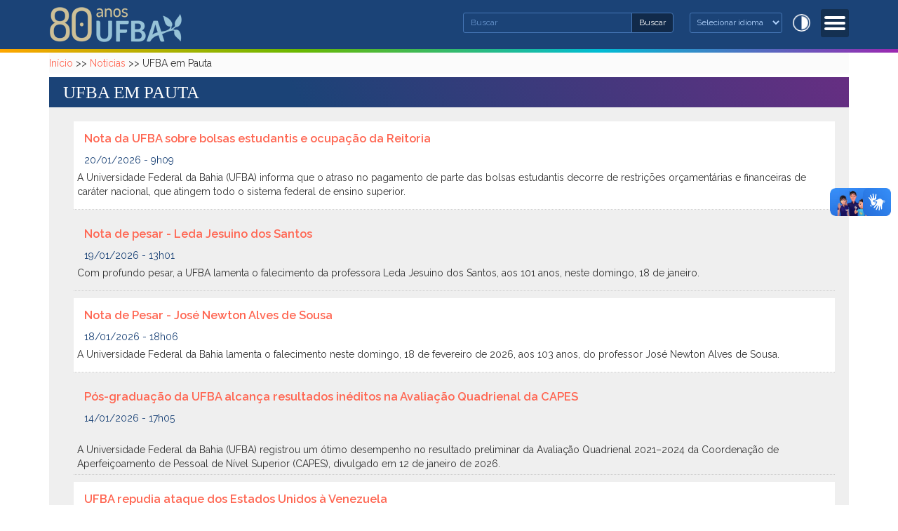

--- FILE ---
content_type: text/html; charset=utf-8
request_url: https://ufba.br/noticias/ufba-tem-sua-primeira-carta-patente-concedida
body_size: 9660
content:
<!DOCTYPE html>
<html lang="pt-br" dir="ltr"
  xmlns:fb="http://ogp.me/ns/fb#"
  xmlns:og="http://ogp.me/ns#"
  xmlns:article="http://ogp.me/ns/article#"
  xmlns:book="http://ogp.me/ns/book#"
  xmlns:profile="http://ogp.me/ns/profile#"
  xmlns:video="http://ogp.me/ns/video#"
  xmlns:product="http://ogp.me/ns/product#">
<head>
  <link rel="profile" href="http://www.w3.org/1999/xhtml/vocab" />
  <meta charset="utf-8">
  <meta name="viewport" content="width=device-width, initial-scale=1.0">
  <meta http-equiv="Content-Type" content="text/html; charset=utf-8" />
<meta name="description" content="A Universidade Federal da Bahia tem seu começo em 18 de fevereiro de 1808, quando o Príncipe Regente Dom João VI institui a Escola de Cirurgia da Bahia, primeiro curso universitário do Brasil. Ainda no século XIX, incorporou os cursos de Farmácia (1832) e Odontologia (1864), a Academia de Belas Artes (1877), Direito (1891) e Politécnica (1896). No século XX, Isaías Alves cria a Faculdade de Filosofia, Ciências e Letras (1941)." />
<meta name="keywords" content="UFBA Universidade Federal da Bahia" />
<meta name="robots" content="follow, index" />
<link rel="canonical" href="https://ufba.br/noticias/ufba-tem-sua-primeira-carta-patente-concedida" />
<link rel="shortlink" href="https://ufba.br/noticias/ufba-tem-sua-primeira-carta-patente-concedida" />
<meta property="og:site_name" content="Universidade Federal da Bahia" />
<meta property="og:type" content="article" />
<meta property="og:url" content="https://ufba.br/noticias/ufba-tem-sua-primeira-carta-patente-concedida" />
<meta property="og:title" content="UFBA em Pauta" />
<meta name="twitter:card" content="summary" />
<meta name="twitter:url" content="https://ufba.br/noticias/ufba-tem-sua-primeira-carta-patente-concedida" />
<meta name="twitter:title" content="UFBA em Pauta" />
<meta itemprop="name" content="UFBA em Pauta" />
<meta name="dcterms.title" content="UFBA em Pauta" />
<meta name="dcterms.type" content="Text" />
<meta name="dcterms.format" content="text/html" />
<meta name="dcterms.identifier" content="https://ufba.br/noticias/ufba-tem-sua-primeira-carta-patente-concedida" />
<link rel="shortcut icon" href="https://www.ufba.br/sites/portal.ufba.br/files/brasao_ufba.png" type="image/png" />
  <title>UFBA em Pauta | Universidade Federal da Bahia</title>
  <style>
@import url("https://ufba.br/modules/system/system.base.css?t6egcr");
</style>
<style>
@import url("https://ufba.br/sites/all/modules/date/date_api/date.css?t6egcr");
@import url("https://ufba.br/modules/field/theme/field.css?t6egcr");
@import url("https://ufba.br/modules/node/node.css?t6egcr");
@import url("https://ufba.br/sites/all/modules/youtube/css/youtube.css?t6egcr");
@import url("https://ufba.br/sites/all/modules/views/css/views.css?t6egcr");
@import url("https://ufba.br/sites/all/modules/ckeditor/css/ckeditor.css?t6egcr");
</style>
<style>
@import url("https://ufba.br/sites/all/modules/ctools/css/ctools.css?t6egcr");
@import url("https://ufba.br/sites/all/modules/responsive_menus/styles/meanMenu/meanmenu.min.css?t6egcr");
@import url("https://ufba.br/sites/all/modules/addtoany/addtoany.css?t6egcr");
</style>
<style>
@import url("https://ufba.br/sites/ufba.br/themes/portal_ufba/bootstrap/dist/css/bootstrap.min.css?t6egcr");
@import url("https://ufba.br/sites/ufba.br/themes/portal_ufba/css/style.css?t6egcr");
</style>
<link type="text/css" rel="stylesheet" href="https://ufba.br/sites/portal.ufba.br/files/css_injector/css_injector_1.css?t6egcr" media="all" />
<style>
@import url("https://ufba.br/sites/portal.ufba.br/files/css_injector/css_injector_3.css?t6egcr");
@import url("https://ufba.br/sites/portal.ufba.br/files/css_injector/css_injector_4.css?t6egcr");
@import url("https://ufba.br/sites/portal.ufba.br/files/css_injector/css_injector_6.css?t6egcr");
@import url("https://ufba.br/sites/portal.ufba.br/files/css_injector/css_injector_7.css?t6egcr");
</style>
  <!-- HTML5 element support for IE6-8 -->
  <!--[if lt IE 9]>
    <script src="//html5shiv.googlecode.com/svn/trunk/html5.js"></script>
  <![endif]-->
  <script src="https://ufba.br/sites/portal.ufba.br/files/js/js_LcFRnnSHVah-Aw_WQ8aVLXhp3HPJvrOe4h6YEXA5BT8.js"></script>
<script src="https://ufba.br/sites/portal.ufba.br/files/js/js_ohHIDy0p07BfKyUji4eAEZUkAyBMVL6ZfdnuioLNtkI.js"></script>
<script src="https://www.googletagmanager.com/gtag/js?id=G-RG2WTWELKK"></script>
<script>window.dataLayer = window.dataLayer || [];function gtag(){dataLayer.push(arguments)};gtag("js", new Date());gtag("set", "developer_id.dMDhkMT", true);gtag("config", "G-RG2WTWELKK", {"groups":"default","anonymize_ip":true});</script>
<script src="https://ufba.br/sites/portal.ufba.br/files/js/js_2vOiMWT0yKRU5hc9iWlzMa6eD41cU5Bze8WRNve3_n4.js"></script>
<script>var _paq = _paq || [];(function(){var u=(("https:" == document.location.protocol) ? "https://piwik.ufba.br/" : "http://piwik.ufba.br/");_paq.push(["setSiteId", 360]);_paq.push(["setTrackerUrl", u+"piwik.php"]);_paq.push(["setDoNotTrack", 1]);_paq.push(["trackPageView"]);_paq.push(["setIgnoreClasses", ["no-tracking","colorbox"]]);_paq.push(["enableLinkTracking"]);var d=document,g=d.createElement("script"),s=d.getElementsByTagName("script")[0];g.type="text/javascript";g.defer=true;g.async=true;g.src=u+"piwik.js";s.parentNode.insertBefore(g,s);})();</script>
<script src="https://ufba.br/sites/portal.ufba.br/files/js/js_fripz1PFU3YBn43pzrqN5FhM6_obCDHqmlJ6SABsDl0.js"></script>
<script>(function ($) {
    $(document).ready(function(){
            $("#block-gtranslate-gtranslate > select > option:nth-child(1)").each(function(){
               var text1 = $(this).text().replace("Select Language", "Selecionar idioma");
               $(this).text(text1);    
            });
            $("#block-gtranslate-gtranslate > select > option:nth-child(2)").each(function(){
               var text2 = $(this).text().replace("Portuguese", "Português");
               $(this).text(text2);    
            });
         $("#block-gtranslate-gtranslate > select > option:nth-child(3)").each(function(){
               var text3 = $(this).text().replace("English", "Inglês");
               $(this).text(text3);    
            });
          $("#block-gtranslate-gtranslate > select > option:nth-child(4)").each(function(){
               var text4 = $(this).text().replace("Spanish", "Espanhol");
               $(this).text(text4);    
            });
	});
})(jQuery);</script>
<script>jQuery.extend(Drupal.settings, {"basePath":"\/","pathPrefix":"","ajaxPageState":{"theme":"portal_ufba","theme_token":"E2618DB7CoTGr8VgphRKz7H-5jGbvJcxoRbBdrWXSf0","js":{"sites\/all\/themes\/bootstrap\/js\/bootstrap.js":1,"sites\/all\/modules\/jquery_update\/replace\/jquery\/1.7\/jquery.min.js":1,"misc\/jquery.once.js":1,"misc\/drupal.js":1,"public:\/\/languages\/pt-br_ugiCWwgBUoNG9c2tJVYuPRfEvDG_8-3AnMvInXaKcYI.js":1,"sites\/ufba.br\/modules\/image_caption\/image_caption.min.js":1,"sites\/all\/modules\/responsive_menus\/styles\/meanMenu\/jquery.meanmenu.min.js":1,"sites\/all\/modules\/responsive_menus\/styles\/meanMenu\/responsive_menus_mean_menu.js":1,"sites\/ufba.br\/modules\/google_analytics\/googleanalytics.js":1,"https:\/\/www.googletagmanager.com\/gtag\/js?id=G-RG2WTWELKK":1,"0":1,"sites\/all\/modules\/piwik\/piwik.js":1,"1":1,"sites\/ufba.br\/themes\/portal_ufba\/js\/highcontrast.js":1,"sites\/ufba.br\/themes\/portal_ufba\/bootstrap\/js\/affix.js":1,"sites\/ufba.br\/themes\/portal_ufba\/bootstrap\/js\/alert.js":1,"sites\/ufba.br\/themes\/portal_ufba\/bootstrap\/js\/button.js":1,"sites\/ufba.br\/themes\/portal_ufba\/bootstrap\/js\/carousel.js":1,"sites\/ufba.br\/themes\/portal_ufba\/bootstrap\/js\/collapse.js":1,"sites\/ufba.br\/themes\/portal_ufba\/bootstrap\/js\/dropdown.js":1,"sites\/ufba.br\/themes\/portal_ufba\/bootstrap\/js\/modal.js":1,"sites\/ufba.br\/themes\/portal_ufba\/bootstrap\/js\/tooltip.js":1,"sites\/ufba.br\/themes\/portal_ufba\/bootstrap\/js\/popover.js":1,"sites\/ufba.br\/themes\/portal_ufba\/bootstrap\/js\/scrollspy.js":1,"sites\/ufba.br\/themes\/portal_ufba\/bootstrap\/js\/tab.js":1,"sites\/ufba.br\/themes\/portal_ufba\/bootstrap\/js\/transition.js":1,"2":1},"css":{"modules\/system\/system.base.css":1,"sites\/all\/modules\/date\/date_api\/date.css":1,"modules\/field\/theme\/field.css":1,"modules\/node\/node.css":1,"sites\/all\/modules\/youtube\/css\/youtube.css":1,"sites\/all\/modules\/views\/css\/views.css":1,"sites\/all\/modules\/ckeditor\/css\/ckeditor.css":1,"sites\/all\/modules\/ctools\/css\/ctools.css":1,"sites\/all\/modules\/responsive_menus\/styles\/meanMenu\/meanmenu.min.css":1,"sites\/all\/modules\/addtoany\/addtoany.css":1,"sites\/ufba.br\/themes\/portal_ufba\/bootstrap\/dist\/css\/bootstrap.min.css":1,"sites\/ufba.br\/themes\/portal_ufba\/css\/style.css":1,"public:\/\/css_injector\/css_injector_1.css":1,"public:\/\/css_injector\/css_injector_3.css":1,"public:\/\/css_injector\/css_injector_4.css":1,"public:\/\/css_injector\/css_injector_6.css":1,"public:\/\/css_injector\/css_injector_7.css":1}},"jcarousel":{"ajaxPath":"\/jcarousel\/ajax\/views"},"responsive_menus":[{"selectors":"#navbar","container":".search","trigger_txt":"\u003Cspan \/\u003E\u003Cspan \/\u003E\u003Cspan \/\u003E","close_txt":"X","close_size":"14px","position":"right","media_size":"2500","show_children":"1","expand_children":"1","expand_txt":"+","contract_txt":"-","remove_attrs":"1","responsive_menus_style":"mean_menu"}],"googleanalytics":{"account":["G-RG2WTWELKK"],"trackOutbound":1,"trackMailto":1,"trackDownload":1,"trackDownloadExtensions":"7z|aac|arc|arj|asf|asx|avi|bin|csv|doc(x|m)?|dot(x|m)?|exe|flv|gif|gz|gzip|hqx|jar|jpe?g|js|mp(2|3|4|e?g)|mov(ie)?|msi|msp|pdf|phps|png|ppt(x|m)?|pot(x|m)?|pps(x|m)?|ppam|sld(x|m)?|thmx|qtm?|ra(m|r)?|sea|sit|tar|tgz|torrent|txt|wav|wma|wmv|wpd|xls(x|m|b)?|xlt(x|m)|xlam|xml|z|zip"},"piwik":{"trackMailto":1},"urlIsAjaxTrusted":{"\/noticias\/ufba-tem-sua-primeira-carta-patente-concedida":true},"bootstrap":{"anchorsFix":"0","anchorsSmoothScrolling":"0","formHasError":1,"popoverEnabled":1,"popoverOptions":{"animation":1,"html":0,"placement":"right","selector":"","trigger":"click","triggerAutoclose":1,"title":"","content":"","delay":0,"container":"body"},"tooltipEnabled":1,"tooltipOptions":{"animation":1,"html":0,"placement":"auto left","selector":"","trigger":"hover focus","delay":0,"container":"body"}}});</script>
</head>
<body role="document" class="html not-front not-logged-in no-sidebars page-noticias page-noticias-ufba-tem-sua-primeira-carta-patente-concedida">
<div id="barra-brasil" style="background:#7F7F7F; height: 20px; padding:0 0 0 10px;display:block;"> 
	<ul id="menu-barra-temp" style="list-style:none;">
		<li style="display:inline; float:left;padding-right:10px; margin-right:10px; border-right:1px solid #EDEDED"><a href="http://brasil.gov.br" style="font-family:sans,sans-serif; text-decoration:none; color:white;">Portal do Governo Brasileiro</a></li> 
		<li><a style="font-family:sans,sans-serif; text-decoration:none; color:white;" href="http://epwg.governoeletronico.gov.br/barra/atualize.html">Atualize sua Barra de Governo</a></li>
	</ul>
</div>
  <div id="skip-link">
    <a href="#main-content" class="element-invisible element-focusable">Pular para o conteúdo principal</a>
  </div>
    <header class="header-main">

	<div class=" container">
      <div class="row">
        <div class="col-sm-4 info">
			  				<a class="logo navbar-btn pull-left" href="/" title="Início">
				  <img src="https://ufba.br/sites/portal.ufba.br/files/80ufba-logo.png" alt="Início" />
				</a>
			  
			          </div>
        <div class="col-sm-8">
                    <div class="search">
              <div class="region region-buscar">
    <section id="block-block-26" class="block block-block clearfix">

      
  <ul class="acessibilidade"><li>
		<a href="void(0)" id="contrast"><span>Alto Contraste</span></a></li>
</ul>
</section>
<section id="block-gtranslate-gtranslate" class="block block-gtranslate col-sm-4 clearfix">

      
  <script type="text/javascript">
/* <![CDATA[ */
eval(unescape("eval%28function%28p%2Ca%2Cc%2Ck%2Ce%2Cr%29%7Be%3Dfunction%28c%29%7Breturn%28c%3Ca%3F%27%27%3Ae%28parseInt%28c/a%29%29%29+%28%28c%3Dc%25a%29%3E35%3FString.fromCharCode%28c+29%29%3Ac.toString%2836%29%29%7D%3Bif%28%21%27%27.replace%28/%5E/%2CString%29%29%7Bwhile%28c--%29r%5Be%28c%29%5D%3Dk%5Bc%5D%7C%7Ce%28c%29%3Bk%3D%5Bfunction%28e%29%7Breturn%20r%5Be%5D%7D%5D%3Be%3Dfunction%28%29%7Breturn%27%5C%5Cw+%27%7D%3Bc%3D1%7D%3Bwhile%28c--%29if%28k%5Bc%5D%29p%3Dp.replace%28new%20RegExp%28%27%5C%5Cb%27+e%28c%29+%27%5C%5Cb%27%2C%27g%27%29%2Ck%5Bc%5D%29%3Breturn%20p%7D%28%276%207%28a%2Cb%29%7Bn%7B4%282.9%29%7B3%20c%3D2.9%28%22o%22%29%3Bc.p%28b%2Cf%2Cf%29%3Ba.q%28c%29%7Dg%7B3%20c%3D2.r%28%29%3Ba.s%28%5C%27t%5C%27+b%2Cc%29%7D%7Du%28e%29%7B%7D%7D6%20h%28a%29%7B4%28a.8%29a%3Da.8%3B4%28a%3D%3D%5C%27%5C%27%29v%3B3%20b%3Da.w%28%5C%27%7C%5C%27%29%5B1%5D%3B3%20c%3B3%20d%3D2.x%28%5C%27y%5C%27%29%3Bz%283%20i%3D0%3Bi%3Cd.5%3Bi++%294%28d%5Bi%5D.A%3D%3D%5C%27B-C-D%5C%27%29c%3Dd%5Bi%5D%3B4%282.j%28%5C%27k%5C%27%29%3D%3DE%7C%7C2.j%28%5C%27k%5C%27%29.l.5%3D%3D0%7C%7Cc.5%3D%3D0%7C%7Cc.l.5%3D%3D0%29%7BF%286%28%29%7Bh%28a%29%7D%2CG%29%7Dg%7Bc.8%3Db%3B7%28c%2C%5C%27m%5C%27%29%3B7%28c%2C%5C%27m%5C%27%29%7D%7D%27%2C43%2C43%2C%27%7C%7Cdocument%7Cvar%7Cif%7Clength%7Cfunction%7CGTranslateFireEvent%7Cvalue%7CcreateEvent%7C%7C%7C%7C%7C%7Ctrue%7Celse%7CdoGTranslate%7C%7CgetElementById%7Cgoogle_translate_element2%7CinnerHTML%7Cchange%7Ctry%7CHTMLEvents%7CinitEvent%7CdispatchEvent%7CcreateEventObject%7CfireEvent%7Con%7Ccatch%7Creturn%7Csplit%7CgetElementsByTagName%7Cselect%7Cfor%7CclassName%7Cgoog%7Cte%7Ccombo%7Cnull%7CsetTimeout%7C500%27.split%28%27%7C%27%29%2C0%2C%7B%7D%29%29"))
/* ]]> */
</script><style type="text/css">
<!--
#goog-gt-tt {display:none !important;}

.goog-te-banner-frame {display:none !important;}

.goog-te-menu-value:hover {text-decoration:none !important;}

body {top:0 !important;}

#google_translate_element2 {display:none!important;}
-->
</style><div id="google_translate_element2"></div>
<script type="text/javascript">function googleTranslateElementInit2() {new google.translate.TranslateElement({pageLanguage: 'pt', autoDisplay: false}, 'google_translate_element2');}</script>
<script type="text/javascript" src="//translate.google.com/translate_a/element.js?cb=googleTranslateElementInit2"></script><select onchange="doGTranslate(this);"><option value="">Select Language</option><option value="pt|pt" style="font-weight:bold;background:url('/sites/all/modules/gtranslate/gtranslate-files/16l.png') no-repeat scroll 0 -304px;padding-left:18px;">Portuguese</option><option value="pt|en" style="background:url('/sites/all/modules/gtranslate/gtranslate-files/16l.png') no-repeat scroll 0 -0px;padding-left:18px;">English</option><option value="pt|es" style="background:url('/sites/all/modules/gtranslate/gtranslate-files/16l.png') no-repeat scroll 0 -352px;padding-left:18px;">Spanish</option></select>
</section>
<section id="block-search-form" class="block block-search clearfix">

      
  <form class="form-search content-search" action="/noticias/ufba-tem-sua-primeira-carta-patente-concedida" method="post" id="search-block-form" accept-charset="UTF-8"><div><div>
      <h2 class="element-invisible">Formulário de busca</h2>
    <div class="input-group"><input title="Digite as palavras que você quer procurar no site." placeholder="Buscar" class="form-control form-text" type="text" id="edit-search-block-form--2" name="search_block_form" value="" size="15" maxlength="128" /><span class="input-group-btn"><button type="submit" class="btn btn-secondary">Buscar<span class="sr-only">Buscar</span></button></span></div><div class="form-actions form-wrapper form-group" id="edit-actions"><button class="element-invisible btn btn-info form-submit" type="submit" id="edit-submit" name="op" value="Buscar">Buscar</button>
</div><input type="hidden" name="form_build_id" value="form-lOfcCG6Gjq5JBwjSZIqRIVClcgQLkmNr4t5ZG574WEY" />
<input type="hidden" name="form_id" value="search_block_form" />
</div>
</div></form>
</section>
  </div>
          </div>
          			<nav id="navbar" role="banner">
	<div class="navbar container navbar-default">
		<div class="row">
				<div class="navbar-header">
				  					<button type="button" class="navbar-toggle" data-toggle="collapse" data-target=".navbar-collapse">
					  <span class="sr-only">Toggle navigation</span>
					  <span class="icon-bar"></span>
					  <span class="icon-bar"></span>
					  <span class="icon-bar"></span>
					</button>
				  				</div>

								  <div class="navbar-collapse collapse">
					<nav role="navigation">
					  						<ul class="menu nav navbar-nav"><li class="first expanded dropdown"><a href="/" title="" data-target="#" class="dropdown-toggle" data-toggle="dropdown">Conheça a UFBA <span class="caret"></span></a><ul class="dropdown-menu"><li class="first leaf"><a href="/historico">Histórico</a></li>
<li class="leaf"><a href="/reitoria">A Reitoria</a></li>
<li class="leaf"><a href="/estrutura">Estrutura</a></li>
<li class="leaf"><a href="/legislacao">Legislação</a></li>
<li class="leaf"><a href="https://proplan.ufba.br/sites/proplan.ufba.br/files/pdi-2018-2022.pdf" target="_blank">PDI UFBA 2018 - 2022</a></li>
<li class="leaf"><a href="https://proplan.ufba.br/documentacao-legislacao/relatorios-gestao" target="_blank">Processo de Contas Anuais</a></li>
<li class="leaf"><a href="https://cartadeservicos.ufba.br/" target="_blank">Carta de Serviços</a></li>
<li class="leaf"><a href="https://aai.ufba.br/" target="_blank">Cooperação Internacional</a></li>
<li class="last leaf"><a href="/sites-ufba">Sites UFBA</a></li>
</ul></li>
<li class="expanded dropdown"><a href="/" data-target="#" class="dropdown-toggle" data-toggle="dropdown">Graduação <span class="caret"></span></a><ul class="dropdown-menu"><li class="first leaf"><a href="https://supac.ufba.br/calendario-academico-0" target="_blank">Calendário Acadêmico</a></li>
<li class="leaf"><a href="https://prograd.ufba.br/catalogo-de-cursos" target="_blank">Cursos</a></li>
<li class="leaf"><a href="https://aai.ufba.br/pt-br/mobilidadeestudantes-ufba" target="_blank">Intercâmbio</a></li>
<li class="leaf"><a href="http://www.siac.ufba.br/" target="_blank">Matrícula Web</a></li>
<li class="last leaf"><a href="/processos-seletivos">Processos Seletivos</a></li>
</ul></li>
<li class="expanded dropdown"><a href="/" data-target="#" class="dropdown-toggle" data-toggle="dropdown">Pós-Graduação <span class="caret"></span></a><ul class="dropdown-menu"><li class="first leaf"><a href="https://supac.ufba.br/calendario-academico-0" target="_blank">Calendário Acadêmico</a></li>
<li class="leaf"><a href="https://heyzine.com/flip-book/0b407b258b.html#page/1" target="_blank">Cursos</a></li>
<li class="leaf"><a href="http://www.siac.ufba.br/" target="_blank">Matrícula Web</a></li>
<li class="last leaf"><a href="https://prppg.ufba.br/" target="_blank">Bolsas de Estudos</a></li>
</ul></li>
<li class="expanded dropdown"><a href="/" data-target="#" class="dropdown-toggle" data-toggle="dropdown">Pesquisa <span class="caret"></span></a><ul class="dropdown-menu"><li class="first leaf"><a href="/grupos-de-pesquisa">Grupos de Pesquisa</a></li>
<li class="leaf"><a href="http://www.sisbic.ufba.br/" title="">Iniciação Científica</a></li>
<li class="leaf"><a href="http://www.sibi.ufba.br/" title="">Sistema de Bibliotecas</a></li>
<li class="last leaf"><a href="http://www.periodicos.capes.gov.br/" title="">Periódicos CAPES</a></li>
</ul></li>
<li class="expanded dropdown"><a href="/" data-target="#" class="dropdown-toggle" data-toggle="dropdown">Extensão <span class="caret"></span></a><ul class="dropdown-menu"><li class="first leaf"><a href="http://www.extensao.ufba.br/" title="">Extensão</a></li>
<li class="last leaf"><a href="http://www.siatex.ufba.br/" title="">Registro</a></li>
</ul></li>
<li class="last leaf"><a href="/acessoaInformacao">Acesso à Informação</a></li>
</ul>					  					  					  					</nav>
				  </div>
						</div>
  </div>
</nav>
        </div>
      </div>
    </div>
  

</header>



<div id="conteudo" class="main-container">
	
	<div class=" container">
	  <header role="banner" id="page-header">
	    
	    	  </header> <!-- /#page-header -->

	  <div class="row">

	    
	    <section class="col-sm-12">
	      	        <div class="highlighted jumbotron">  <div class="region region-highlighted">
    <section id="block-easy-breadcrumb-easy-breadcrumb" class="block block-easy-breadcrumb clearfix">

      
  <div class="easy-breadcrumb"><a href="/" class="easy-breadcrumb_segment easy-breadcrumb_segment-front">Início</a><span class="easy-breadcrumb_segment-separator"> &gt;&gt; </span><a href="/noticias" class="easy-breadcrumb_segment easy-breadcrumb_segment-1">Noticias</a><span class="easy-breadcrumb_segment-separator"> &gt;&gt; </span><span class="easy-breadcrumb_segment easy-breadcrumb_segment-title">UFBA em Pauta</span></div>
</section>
  </div>
</div>
	      	      <a id="main-content"></a>
	      	      
		  	      	      	      	        	      	      	      	    
							<div class="main-titulo">
					<h1 class="page-header">UFBA em Pauta</h1>
				</div>	
					
	        <div class="region region-content">
    <section id="block-system-main" class="block block-system clearfix">

      
  <div class="view view-noticias view-id-noticias view-display-id-page view-dom-id-63e6750e2c1f526d9f143ab22527610e">
        
  
  
      <div class="view-content">
      <div class="item-list">    <ul>          <li class="views-row views-row-1 views-row-odd views-row-first">  
  <div class="views-field views-field-title">        <span class="field-content"><a href="/ufba_em_pauta/nota-da-ufba-sobre-bolsas-estudantis-e-ocupacao-da-reitoria">Nota da UFBA sobre bolsas estudantis e ocupação da Reitoria</a></span>  </div>  
  <div class="views-field views-field-created">        <span class="field-content">20/01/2026 - 9h09</span>  </div>  
  <div class="views-field views-field-body">        <div class="field-content"><p>A Universidade Federal da Bahia (UFBA) informa que o atraso no pagamento de parte das bolsas estudantis decorre de restrições orçamentárias e financeiras de caráter nacional, que atingem todo o sistema federal de ensino superior.</p></div>  </div></li>
          <li class="views-row views-row-2 views-row-even">  
  <div class="views-field views-field-title">        <span class="field-content"><a href="/ufba_em_pauta/nota-de-pesar-leda-jesuino-dos-santos">Nota de pesar - Leda Jesuino dos Santos</a></span>  </div>  
  <div class="views-field views-field-created">        <span class="field-content">19/01/2026 - 13h01</span>  </div>  
  <div class="views-field views-field-body">        <div class="field-content"><p>Com profundo pesar, a UFBA lamenta o falecimento da professora Leda Jesuino dos Santos, aos 101 anos, neste domingo, 18 de janeiro. <br /></p></div>  </div></li>
          <li class="views-row views-row-3 views-row-odd">  
  <div class="views-field views-field-title">        <span class="field-content"><a href="/ufba_em_pauta/nota-de-pesar-jose-newton-alves-de-sousa">Nota de Pesar - José Newton Alves de Sousa</a></span>  </div>  
  <div class="views-field views-field-created">        <span class="field-content">18/01/2026 - 18h06</span>  </div>  
  <div class="views-field views-field-body">        <div class="field-content"><p>A Universidade Federal da Bahia lamenta o falecimento neste domingo, 18 de fevereiro de 2026, aos 103 anos, do professor José Newton Alves de Sousa.</p></div>  </div></li>
          <li class="views-row views-row-4 views-row-even">  
  <div class="views-field views-field-title">        <span class="field-content"><a href="/ufba_em_pauta/pos-graduacao-da-ufba-alcanca-resultados-ineditos-na-avaliacao-quadrienal-da-capes">Pós-graduação da UFBA alcança resultados inéditos na Avaliação Quadrienal da CAPES</a></span>  </div>  
  <div class="views-field views-field-created">        <span class="field-content">14/01/2026 - 17h05</span>  </div>  
  <div class="views-field views-field-body">        <div class="field-content"><div>
	 </div>
<div>
	A Universidade Federal da Bahia (UFBA) registrou um ótimo desempenho no resultado preliminar da Avaliação Quadrienal 2021–2024 da Coordenação de Aperfeiçoamento de Pessoal de Nível Superior (CAPES), divulgado em 12 de janeiro de 2026.</div></div>  </div></li>
          <li class="views-row views-row-5 views-row-odd">  
  <div class="views-field views-field-title">        <span class="field-content"><a href="/ufba_em_pauta/ufba-repudia-ataque-dos-estados-unidos-venezuela">UFBA repudia ataque dos Estados Unidos à Venezuela</a></span>  </div>  
  <div class="views-field views-field-created">        <span class="field-content">03/01/2026 - 16h04</span>  </div>  
  <div class="views-field views-field-body">        <div class="field-content"><p>Diante da intervenção militar das Forças Armadas dos Estados Unidos da América na Venezuela, que resultou na captura de seu presidente, a Universidade Federal da Bahia (UFBA) manifesta seu mais veemente repúdio a esse grave atentado ao direito internacional e à soberania de um país da América Lat</p></div>  </div></li>
          <li class="views-row views-row-6 views-row-even">  
  <div class="views-field views-field-title">        <span class="field-content"><a href="/ufba_em_pauta/universidades-federais-do-nordeste-defendem-recomposicao-orcamentaria-para-garantir">Universidades Federais do Nordeste defendem recomposição orçamentária para garantir inclusão e desenvolvimento regional</a></span>  </div>  
  <div class="views-field views-field-created">        <span class="field-content">03/01/2026 - 8h08</span>  </div>  
  <div class="views-field views-field-body">        <div class="field-content"><p>Em <a href="https://www.andifes.org.br/2025/12/23/nota-da-andifes-sobre-os-cortes-no-orcamento-aprovado-pelo-congresso-nacional-para-as-universidades-federais/">nota recente</a>, a Associação Nacional dos Dirigentes das Instituições Federais de Ensino Superior (Andifes) alertou toda a sociedade b</p></div>  </div></li>
          <li class="views-row views-row-7 views-row-odd">  
  <div class="views-field views-field-title">        <span class="field-content"><a href="/ufba_em_pauta/nota-de-pesar-paulo-roque-pereira-bispo">Nota de pesar - Paulo Roque Pereira Bispo</a></span>  </div>  
  <div class="views-field views-field-created">        <span class="field-content">28/12/2025 - 9h09</span>  </div>  
  <div class="views-field views-field-body">        <div class="field-content"><p><img alt="" src="/sites/portal.ufba.br/files/roquinho.jpg" style="width: 250px; margin: 10px; float: left; height: 250px;" /></p></div>  </div></li>
          <li class="views-row views-row-8 views-row-even">  
  <div class="views-field views-field-title">        <span class="field-content"><a href="/ufba_em_pauta/ufba-se-despede-de-mae-carmen-de-oxala-ialorixa-do-candomble-do-terreiro-do-gantois">UFBA se despede de Mãe Carmen de Oxalá, Ialorixá do Candomblé do Terreiro do Gantois</a></span>  </div>  
  <div class="views-field views-field-created">        <span class="field-content">27/12/2025 - 6h06</span>  </div>  
  <div class="views-field views-field-body">        <div class="field-content"><p>A Universidade Federal da Bahia (UFBA) lamenta, com profundo pesar, o falecimento de Carmen Oliveira da Silva, ocorrido nesta sexta-feira, dia 26 de dezembro de 2025.</p></div>  </div></li>
          <li class="views-row views-row-9 views-row-odd">  
  <div class="views-field views-field-title">        <span class="field-content"><a href="/ufba_em_pauta/ufba-reafirma-e-endossa-nota-da-andifes-e-repudia-cortes-no-orcamento-das">UFBA reafirma e endossa nota da Andifes e repudia cortes no orçamento das Universidades Federais para 2026</a></span>  </div>  
  <div class="views-field views-field-created">        <span class="field-content">24/12/2025 - 12h12</span>  </div>  
  <div class="views-field views-field-body">        <div class="field-content"><p>A Universidade Federal da Bahia (UFBA) manifesta sua plena concordância e integral apoio à <a href="https://www.andifes.org.br/2025/12/23/nota-da-andifes-sobre-os-cortes-no-orcamento-aprovado-pelo-congresso-nacional-para-as-universidades-federais/">nota divulgada pela Associação Nacional dos Diri</a></p></div>  </div></li>
          <li class="views-row views-row-10 views-row-even views-row-last">  
  <div class="views-field views-field-title">        <span class="field-content"><a href="/ufba_em_pauta/ufba-se-manifesta-favor-da-manutencao-do-acordo-no-112024">UFBA se manifesta a favor da manutenção do Acordo nº 11/2024</a></span>  </div>  
  <div class="views-field views-field-created">        <span class="field-content">24/12/2025 - 8h08</span>  </div>  
  <div class="views-field views-field-body">        <div class="field-content"><p>A Universidade Federal da Bahia manifesta sua posição acerca do Projeto de Lei nº 6.170/2025, que trata da reestruturação da carreira dos servidores e servidoras Técnico-Administrativos em Educação (TAE), da implementação do Reconhecimento de Saberes e Competências (RSC) e reafirma o reconhecimen</p></div>  </div></li>
      </ul></div>    </div>
  
      <div class="text-center"><ul class="pagination"><li class="active"><span>1</span></li>
<li><a title="Ir para a página 2" href="/noticias/ufba-tem-sua-primeira-carta-patente-concedida?page=1">2</a></li>
<li><a title="Ir para a página 3" href="/noticias/ufba-tem-sua-primeira-carta-patente-concedida?page=2">3</a></li>
<li><a title="Ir para a página 4" href="/noticias/ufba-tem-sua-primeira-carta-patente-concedida?page=3">4</a></li>
<li><a title="Ir para a página 5" href="/noticias/ufba-tem-sua-primeira-carta-patente-concedida?page=4">5</a></li>
<li><a title="Ir para a página 6" href="/noticias/ufba-tem-sua-primeira-carta-patente-concedida?page=5">6</a></li>
<li><a title="Ir para a página 7" href="/noticias/ufba-tem-sua-primeira-carta-patente-concedida?page=6">7</a></li>
<li><a title="Ir para a página 8" href="/noticias/ufba-tem-sua-primeira-carta-patente-concedida?page=7">8</a></li>
<li><a title="Ir para a página 9" href="/noticias/ufba-tem-sua-primeira-carta-patente-concedida?page=8">9</a></li>
<li class="pager-ellipsis disabled"><span>…</span></li>
<li class="next"><a title="Ir para a próxima página" href="/noticias/ufba-tem-sua-primeira-carta-patente-concedida?page=1">próximo ›</a></li>
<li class="pager-last"><a title="Ir para a última página" href="/noticias/ufba-tem-sua-primeira-carta-patente-concedida?page=655">fim »</a></li>
</ul></div>  
  
  
  
  
</div>
</section>
  </div>
	    </section>

	    
	  </div>
	</div>
</div>


<div class="rodape">
  <footer class="footer container">
	<section class="row">
      <div class="region region-footer">
    <section id="block-block-25" class="block block-block clearfix">

      
  <div class="col-sm-3">
	<img alt="Início" src="/sites/portal.ufba.br/files/ufba_branco.png" style="width: 120; margin: 10px 0;" /><p class="endereco">Rua Augusto Viana, s/n - Palácio da Reitoria, Canela, Salvador - CEP: 40110-909</p>
	<ul class="menu-icones"><li>
			<a href="https://www.facebook.com/ufba.oficial" target="_blank"><img alt="Facebook" src="/sites/portal.ufba.br/files/icon_facebook.png" /></a></li>
		<li>
			<a href="https://br.linkedin.com/school/ufba/" target="_blank"><img alt="Linkedin" src="/sites/portal.ufba.br/files/icon_linkedin.png" /></a></li>
		<li>
			<a href="https://www.instagram.com/ufba.oficial" target="_blank"><img alt="Instagram" height="32" src="/sites/portal.ufba.br/files/icon_instagram.png" width="32" /></a></li>
		<li>
			<a href="https://www.flickr.com/photos/ufbaoficial" target="_blank"><img alt="Flickr" height="32" src="/sites/portal.ufba.br/files/icon_flickr.png" width="32" /></a></li>
	</ul></div>
<div class="col-sm-3">
	<h2>
		Acesso Rápido</h2>
	<ul class="menu-rodape"><li class="leaf first in-cio">
			<a href="https://transparencia.ufba.br/" title="Página Inicial">Transparência e Prestação de Contas</a></li>
		<li class="leaf acesso---informa-o">
			<a href="https://www.ufba.br/acessoaInformacao" title="Acesso à Informação">Acesso à Informação</a></li>
		<li class="leaf s-tios-da-ufba">
			<a href="https://ouvidoria.ufba.br/" target="_blank" title="Sítios da UFBA">Ouvidoria Geral</a></li>
		<li class="leaf contatos">
			<a href="https://www.ufba.br/contatos" title="Contatos">Contatos</a></li>
		<li class="leaf localiza-o">
			<a href="https://www.ufba.br/localizacao" title="Localização">Concursos</a></li>
		<li class="leaf acessibilidade">
			<a href="https://cartadeservicos.ufba.br/" title="Acessibilidade">Carta de Serviços ao Cidadão</a></li>
		<li class="leaf last ufbam-il">
			<a class="ext" href="https://mail.ufba.br/" target="_blank" title="Acesse o webmail">Ufbam@il</a></li>
	</ul></div>
<div class="col-sm-3">
	<h2>
		 </h2>
	<ul class="menu-rodape"><li class="leaf first in-cio">
			<a href="https://periodicos.ufba.br/" target="_blank" title="Página Inicial">Periódicos</a></li>
		<li class="leaf acesso---informa-o">
			<a href="https://ufbasim.ufba.br/" target="_blank" title="Acesso à Informação">UFBASIM</a></li>
		<li class="leaf s-tios-da-ufba">
			<a href="mapadoportal">Mapa do site</a></li>
		<li class="leaf contatos">
			<a href="https://prodep.ufba.br/guia-servidor-ufba" title="Contatos">Guia do Servidor</a></li>
		<li class="leaf localiza-o">
			<a href="https://ava.ufba.br/" title="Localização">Moodle</a></li>
		<li class="leaf acessibilidade">
			<a href="https://www.gere.ufba.br/" title="Acessibilidade">GERE</a></li>
		<li class="leaf mapa-do-portal">
			<a href="https://www.edgardigital.ufba.br/" target="_blank" title="Mapa do Portal">EdgarDigital</a></li>
	</ul></div>
<div class="col-sm-3 mec-rodape">
	<h2>
		Consulte aqui o cadastro da UFBA no Sistema e-MEC</h2>
	<img alt="" src="/sites/portal.ufba.br/files/qrcode_mec.jpg" /></div>

</section>
  </div>
	</section>
  </footer>
</div>  
  <script src="https://ufba.br/sites/portal.ufba.br/files/js/js_L50O_PWoAuMOxVjnzZCkNSSmI0kFwhZsO1_KS8WnGKw.js"></script>
 
<script defer="defer" src="//barra.brasil.gov.br/barra.js" type="text/javascript"></script>
</body>
</html>


--- FILE ---
content_type: text/css
request_url: https://ufba.br/sites/portal.ufba.br/files/css_injector/css_injector_3.css?t6egcr
body_size: 246
content:
#block-views-view-mocoes-block-1 > h2{
    background: #0b3665;
    border-bottom: none;
    color: white;
    font-size: 1.8em;
    margin-top: 0;
    margin-bottom: 0;
    padding: 10px;
}

.view-view-mocoes .views-field-field-arquivo-mocoes{
    width: 30%
}